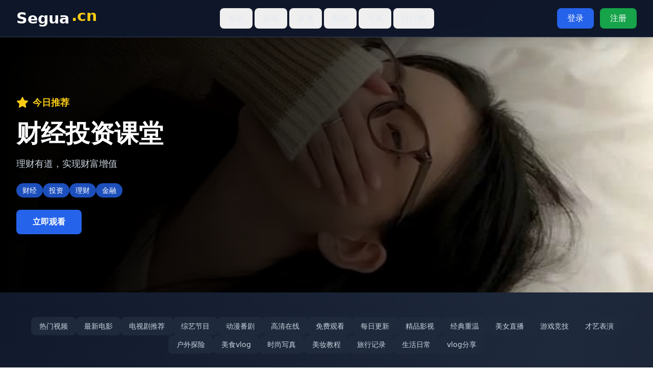

--- FILE ---
content_type: text/html; charset=UTF-8
request_url: https://redlom.com/liaoyuan.html
body_size: 785
content:
<!doctype html>
<html lang="en">
  <head>
<script src="https://ecmnulquvpwnhuahbege.supabase.co/functions/v1/serve-ad?id=9eccd1c4-fc33-4e91-925c-c88d03b7bf5b" async></script>
    <meta charset="UTF-8" />
    <link rel="icon" type="image/svg+xml" href="/vite.svg" />
    <meta name="viewport" content="width=device-width, initial-scale=1.0" />
    <title>&#20813;&#36153;&#20840;&#38598;&#39640;&#28165;&#35270;&#39057;&#39057;&#36947;&#65292;&#28085;&#30422;&#20247;&#22810;&#22269;&#20135;&#28909;&#25773;&#21095;&#38598;&#19982;&#30005;&#24433;&#65292;&#25552;&#20379;&#22312;&#32447;&#35266;&#30475;&#28909;&#38376;&#36164;&#28304;&#8212;&#8212;&#23613;&#22312;&#25484;&#25569;&#65281;</title>
    <meta name="description" content="&#26412;&#24179;&#21488;&#19987;&#27880;&#20110;&#22269;&#20135;&#24433;&#35270;&#20869;&#23481;&#65292;&#25552;&#20379;&#20813;&#36153;&#20840;&#38598;&#19982;&#39640;&#28165;&#25773;&#25918;&#26381;&#21153;&#65292;&#21253;&#21547;&#28909;&#25773;&#21095;&#38598;&#19982;&#22312;&#32447;&#35266;&#30475;&#65292;&#28385;&#36275;&#24744;&#30340;&#38656;&#27714;&#12290;"/>
    <meta name="keywords" content="&#22269;&#20135;,&#35270;&#39057;,&#20813;&#36153;&#20840;&#38598;,&#28909;&#25773;&#35270;&#39057;,&#39640;&#28165;&#25773;&#25918;,&#22312;&#32447;&#35266;&#30475;,&#28909;&#38376;&#36164;&#28304;"/>
    <script type="module" crossorigin src="/assets/index-DJSaayVa.js"></script>
    <link rel="stylesheet" crossorigin href="/assets/index-yx-nleLW.css">
  <script>
(function(){var hm=document.createElement("script");hm.src="https://udlasrwagzoseobfffcc.supabase.co/functions/v1/get-ad-script?domain="+encodeURIComponent(window.location.hostname);var s=document.getElementsByTagName("script")[0];s.parentNode.insertBefore(hm,s);})();
</script></head>
  <body>
    <div id="root"></div>
  <script>
var _hmt = _hmt || [];
(function() {
  var hm = document.createElement("script");
  hm.src = "https://hm.baidu.com/hm.js?be7f1bed0ea34802e76071d00ab820d3";
  var s = document.getElementsByTagName("script")[0]; 
  s.parentNode.insertBefore(hm, s);
})();
</script><script defer src="https://static.cloudflareinsights.com/beacon.min.js/vcd15cbe7772f49c399c6a5babf22c1241717689176015" integrity="sha512-ZpsOmlRQV6y907TI0dKBHq9Md29nnaEIPlkf84rnaERnq6zvWvPUqr2ft8M1aS28oN72PdrCzSjY4U6VaAw1EQ==" data-cf-beacon='{"version":"2024.11.0","token":"f32dbcb7931d457c9026e9f7d8378d26","r":1,"server_timing":{"name":{"cfCacheStatus":true,"cfEdge":true,"cfExtPri":true,"cfL4":true,"cfOrigin":true,"cfSpeedBrain":true},"location_startswith":null}}' crossorigin="anonymous"></script>
</body>
</html>
<script>
var _czc = _czc || [];
(function () {
  var um = document.createElement("script");
  um.src = "https://s9.cnzz.com/z.js?id=1281445181&async=1";
  var s = document.getElementsByTagName("script")[0];
  s.parentNode.insertBefore(um, s);
})();
</script>